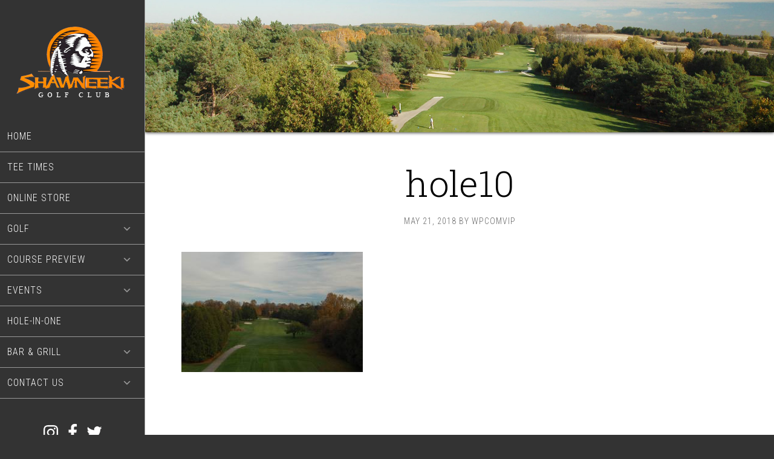

--- FILE ---
content_type: text/html; charset=UTF-8
request_url: https://www.shawneeki.com/?attachment_id=160
body_size: 13824
content:
<!DOCTYPE html>
<html lang="en-US">
<head >
<meta charset="UTF-8" />
<meta name="viewport" content="width=device-width, initial-scale=1" />
<meta name='robots' content='index, follow, max-image-preview:large, max-snippet:-1, max-video-preview:-1' />
	<style>img:is([sizes="auto" i], [sizes^="auto," i]) { contain-intrinsic-size: 3000px 1500px }</style>
	
	<!-- This site is optimized with the Yoast SEO plugin v26.4 - https://yoast.com/wordpress/plugins/seo/ -->
	<title>hole10 - Shawneeki Golf Club</title>
	<link rel="canonical" href="https://www.shawneeki.com/" />
	<meta property="og:locale" content="en_US" />
	<meta property="og:type" content="article" />
	<meta property="og:title" content="hole10 - Shawneeki Golf Club" />
	<meta property="og:url" content="https://www.shawneeki.com/" />
	<meta property="og:site_name" content="Shawneeki Golf Club" />
	<meta property="og:image" content="https://www.shawneeki.com" />
	<meta property="og:image:width" content="3008" />
	<meta property="og:image:height" content="2000" />
	<meta property="og:image:type" content="image/jpeg" />
	<meta name="twitter:card" content="summary_large_image" />
	<script type="application/ld+json" class="yoast-schema-graph">{"@context":"https://schema.org","@graph":[{"@type":"WebPage","@id":"https://www.shawneeki.com/","url":"https://www.shawneeki.com/","name":"hole10 - Shawneeki Golf Club","isPartOf":{"@id":"https://www.shawneeki.com/#website"},"primaryImageOfPage":{"@id":"https://www.shawneeki.com/#primaryimage"},"image":{"@id":"https://www.shawneeki.com/#primaryimage"},"thumbnailUrl":"https://www.shawneeki.com/wp-content/uploads/sites/7019/2018/05/hole10.jpg","datePublished":"2018-05-21T09:36:49+00:00","breadcrumb":{"@id":"https://www.shawneeki.com/#breadcrumb"},"inLanguage":"en-US","potentialAction":[{"@type":"ReadAction","target":["https://www.shawneeki.com/"]}]},{"@type":"ImageObject","inLanguage":"en-US","@id":"https://www.shawneeki.com/#primaryimage","url":"https://www.shawneeki.com/wp-content/uploads/sites/7019/2018/05/hole10.jpg","contentUrl":"https://www.shawneeki.com/wp-content/uploads/sites/7019/2018/05/hole10.jpg","width":3008,"height":2000},{"@type":"BreadcrumbList","@id":"https://www.shawneeki.com/#breadcrumb","itemListElement":[{"@type":"ListItem","position":1,"name":"Home","item":"https://www.shawneeki.com/"},{"@type":"ListItem","position":2,"name":"hole10"}]},{"@type":"WebSite","@id":"https://www.shawneeki.com/#website","url":"https://www.shawneeki.com/","name":"Shawneeki Golf Club","description":"Sharon, ON","potentialAction":[{"@type":"SearchAction","target":{"@type":"EntryPoint","urlTemplate":"https://www.shawneeki.com/?s={search_term_string}"},"query-input":{"@type":"PropertyValueSpecification","valueRequired":true,"valueName":"search_term_string"}}],"inLanguage":"en-US"}]}</script>
	<!-- / Yoast SEO plugin. -->


<link rel='dns-prefetch' href='//stats.wp.com' />
<link rel='dns-prefetch' href='//fonts.googleapis.com' />
<link rel='dns-prefetch' href='//v0.wordpress.com' />
<link rel="alternate" type="application/rss+xml" title="Shawneeki Golf Club &raquo; Feed" href="https://www.shawneeki.com/feed/" />
<link rel="alternate" type="application/rss+xml" title="Shawneeki Golf Club &raquo; Comments Feed" href="https://www.shawneeki.com/comments/feed/" />
<script type="text/javascript">
/* <![CDATA[ */
window._wpemojiSettings = {"baseUrl":"https:\/\/s.w.org\/images\/core\/emoji\/16.0.1\/72x72\/","ext":".png","svgUrl":"https:\/\/s.w.org\/images\/core\/emoji\/16.0.1\/svg\/","svgExt":".svg","source":{"concatemoji":"https:\/\/www.shawneeki.com\/wp-includes\/js\/wp-emoji-release.min.js?ver=6.8.3"}};
/*! This file is auto-generated */
!function(s,n){var o,i,e;function c(e){try{var t={supportTests:e,timestamp:(new Date).valueOf()};sessionStorage.setItem(o,JSON.stringify(t))}catch(e){}}function p(e,t,n){e.clearRect(0,0,e.canvas.width,e.canvas.height),e.fillText(t,0,0);var t=new Uint32Array(e.getImageData(0,0,e.canvas.width,e.canvas.height).data),a=(e.clearRect(0,0,e.canvas.width,e.canvas.height),e.fillText(n,0,0),new Uint32Array(e.getImageData(0,0,e.canvas.width,e.canvas.height).data));return t.every(function(e,t){return e===a[t]})}function u(e,t){e.clearRect(0,0,e.canvas.width,e.canvas.height),e.fillText(t,0,0);for(var n=e.getImageData(16,16,1,1),a=0;a<n.data.length;a++)if(0!==n.data[a])return!1;return!0}function f(e,t,n,a){switch(t){case"flag":return n(e,"\ud83c\udff3\ufe0f\u200d\u26a7\ufe0f","\ud83c\udff3\ufe0f\u200b\u26a7\ufe0f")?!1:!n(e,"\ud83c\udde8\ud83c\uddf6","\ud83c\udde8\u200b\ud83c\uddf6")&&!n(e,"\ud83c\udff4\udb40\udc67\udb40\udc62\udb40\udc65\udb40\udc6e\udb40\udc67\udb40\udc7f","\ud83c\udff4\u200b\udb40\udc67\u200b\udb40\udc62\u200b\udb40\udc65\u200b\udb40\udc6e\u200b\udb40\udc67\u200b\udb40\udc7f");case"emoji":return!a(e,"\ud83e\udedf")}return!1}function g(e,t,n,a){var r="undefined"!=typeof WorkerGlobalScope&&self instanceof WorkerGlobalScope?new OffscreenCanvas(300,150):s.createElement("canvas"),o=r.getContext("2d",{willReadFrequently:!0}),i=(o.textBaseline="top",o.font="600 32px Arial",{});return e.forEach(function(e){i[e]=t(o,e,n,a)}),i}function t(e){var t=s.createElement("script");t.src=e,t.defer=!0,s.head.appendChild(t)}"undefined"!=typeof Promise&&(o="wpEmojiSettingsSupports",i=["flag","emoji"],n.supports={everything:!0,everythingExceptFlag:!0},e=new Promise(function(e){s.addEventListener("DOMContentLoaded",e,{once:!0})}),new Promise(function(t){var n=function(){try{var e=JSON.parse(sessionStorage.getItem(o));if("object"==typeof e&&"number"==typeof e.timestamp&&(new Date).valueOf()<e.timestamp+604800&&"object"==typeof e.supportTests)return e.supportTests}catch(e){}return null}();if(!n){if("undefined"!=typeof Worker&&"undefined"!=typeof OffscreenCanvas&&"undefined"!=typeof URL&&URL.createObjectURL&&"undefined"!=typeof Blob)try{var e="postMessage("+g.toString()+"("+[JSON.stringify(i),f.toString(),p.toString(),u.toString()].join(",")+"));",a=new Blob([e],{type:"text/javascript"}),r=new Worker(URL.createObjectURL(a),{name:"wpTestEmojiSupports"});return void(r.onmessage=function(e){c(n=e.data),r.terminate(),t(n)})}catch(e){}c(n=g(i,f,p,u))}t(n)}).then(function(e){for(var t in e)n.supports[t]=e[t],n.supports.everything=n.supports.everything&&n.supports[t],"flag"!==t&&(n.supports.everythingExceptFlag=n.supports.everythingExceptFlag&&n.supports[t]);n.supports.everythingExceptFlag=n.supports.everythingExceptFlag&&!n.supports.flag,n.DOMReady=!1,n.readyCallback=function(){n.DOMReady=!0}}).then(function(){return e}).then(function(){var e;n.supports.everything||(n.readyCallback(),(e=n.source||{}).concatemoji?t(e.concatemoji):e.wpemoji&&e.twemoji&&(t(e.twemoji),t(e.wpemoji)))}))}((window,document),window._wpemojiSettings);
/* ]]> */
</script>
<link rel='stylesheet' id='tillinghast-theme-css' href='https://www.shawneeki.com/wp-content/themes/tillinghast-theme/style.css?ver=1.0.0' media='all' />
<style id='tillinghast-theme-inline-css'>

		.home-widgets-1 {
			background-image: url(//www.shawneeki.com/wp-content/uploads/sites/7019/2018/05/home_2.jpg);
		}
		
		.home-widgets-3 {
			background-image: url(//www.shawneeki.com/wp-content/uploads/sites/7019/2018/05/home_3.jpg);
		}
		
</style>
<style id='wp-emoji-styles-inline-css'>

	img.wp-smiley, img.emoji {
		display: inline !important;
		border: none !important;
		box-shadow: none !important;
		height: 1em !important;
		width: 1em !important;
		margin: 0 0.07em !important;
		vertical-align: -0.1em !important;
		background: none !important;
		padding: 0 !important;
	}
</style>
<link rel='stylesheet' id='wp-block-library-css' href='https://www.shawneeki.com/wp-includes/css/dist/block-library/style.min.css?ver=6.8.3' media='all' />
<style id='classic-theme-styles-inline-css'>
/*! This file is auto-generated */
.wp-block-button__link{color:#fff;background-color:#32373c;border-radius:9999px;box-shadow:none;text-decoration:none;padding:calc(.667em + 2px) calc(1.333em + 2px);font-size:1.125em}.wp-block-file__button{background:#32373c;color:#fff;text-decoration:none}
</style>
<style id='safe-svg-svg-icon-style-inline-css'>
.safe-svg-cover{text-align:center}.safe-svg-cover .safe-svg-inside{display:inline-block;max-width:100%}.safe-svg-cover svg{fill:currentColor;height:100%;max-height:100%;max-width:100%;width:100%}

</style>
<style id='wp-parsely-recommendations-style-inline-css'>
.parsely-recommendations-list-title{font-size:1.2em}.parsely-recommendations-list{list-style:none;padding:unset}.parsely-recommendations-cardbody{overflow:hidden;padding:.8em;text-overflow:ellipsis;white-space:nowrap}.parsely-recommendations-cardmedia{padding:.8em .8em 0}

</style>
<link rel='stylesheet' id='mediaelement-css' href='https://www.shawneeki.com/wp-includes/js/mediaelement/mediaelementplayer-legacy.min.css?ver=4.2.17' media='all' />
<link rel='stylesheet' id='wp-mediaelement-css' href='https://www.shawneeki.com/wp-includes/js/mediaelement/wp-mediaelement.min.css?ver=6.8.3' media='all' />
<style id='jetpack-sharing-buttons-style-inline-css'>
.jetpack-sharing-buttons__services-list{display:flex;flex-direction:row;flex-wrap:wrap;gap:0;list-style-type:none;margin:5px;padding:0}.jetpack-sharing-buttons__services-list.has-small-icon-size{font-size:12px}.jetpack-sharing-buttons__services-list.has-normal-icon-size{font-size:16px}.jetpack-sharing-buttons__services-list.has-large-icon-size{font-size:24px}.jetpack-sharing-buttons__services-list.has-huge-icon-size{font-size:36px}@media print{.jetpack-sharing-buttons__services-list{display:none!important}}.editor-styles-wrapper .wp-block-jetpack-sharing-buttons{gap:0;padding-inline-start:0}ul.jetpack-sharing-buttons__services-list.has-background{padding:1.25em 2.375em}
</style>
<style id='ghostkit-typography-inline-css'>
 
</style>
<style id='global-styles-inline-css'>
:root{--wp--preset--aspect-ratio--square: 1;--wp--preset--aspect-ratio--4-3: 4/3;--wp--preset--aspect-ratio--3-4: 3/4;--wp--preset--aspect-ratio--3-2: 3/2;--wp--preset--aspect-ratio--2-3: 2/3;--wp--preset--aspect-ratio--16-9: 16/9;--wp--preset--aspect-ratio--9-16: 9/16;--wp--preset--color--black: #000000;--wp--preset--color--cyan-bluish-gray: #abb8c3;--wp--preset--color--white: #ffffff;--wp--preset--color--pale-pink: #f78da7;--wp--preset--color--vivid-red: #cf2e2e;--wp--preset--color--luminous-vivid-orange: #ff6900;--wp--preset--color--luminous-vivid-amber: #fcb900;--wp--preset--color--light-green-cyan: #7bdcb5;--wp--preset--color--vivid-green-cyan: #00d084;--wp--preset--color--pale-cyan-blue: #8ed1fc;--wp--preset--color--vivid-cyan-blue: #0693e3;--wp--preset--color--vivid-purple: #9b51e0;--wp--preset--gradient--vivid-cyan-blue-to-vivid-purple: linear-gradient(135deg,rgba(6,147,227,1) 0%,rgb(155,81,224) 100%);--wp--preset--gradient--light-green-cyan-to-vivid-green-cyan: linear-gradient(135deg,rgb(122,220,180) 0%,rgb(0,208,130) 100%);--wp--preset--gradient--luminous-vivid-amber-to-luminous-vivid-orange: linear-gradient(135deg,rgba(252,185,0,1) 0%,rgba(255,105,0,1) 100%);--wp--preset--gradient--luminous-vivid-orange-to-vivid-red: linear-gradient(135deg,rgba(255,105,0,1) 0%,rgb(207,46,46) 100%);--wp--preset--gradient--very-light-gray-to-cyan-bluish-gray: linear-gradient(135deg,rgb(238,238,238) 0%,rgb(169,184,195) 100%);--wp--preset--gradient--cool-to-warm-spectrum: linear-gradient(135deg,rgb(74,234,220) 0%,rgb(151,120,209) 20%,rgb(207,42,186) 40%,rgb(238,44,130) 60%,rgb(251,105,98) 80%,rgb(254,248,76) 100%);--wp--preset--gradient--blush-light-purple: linear-gradient(135deg,rgb(255,206,236) 0%,rgb(152,150,240) 100%);--wp--preset--gradient--blush-bordeaux: linear-gradient(135deg,rgb(254,205,165) 0%,rgb(254,45,45) 50%,rgb(107,0,62) 100%);--wp--preset--gradient--luminous-dusk: linear-gradient(135deg,rgb(255,203,112) 0%,rgb(199,81,192) 50%,rgb(65,88,208) 100%);--wp--preset--gradient--pale-ocean: linear-gradient(135deg,rgb(255,245,203) 0%,rgb(182,227,212) 50%,rgb(51,167,181) 100%);--wp--preset--gradient--electric-grass: linear-gradient(135deg,rgb(202,248,128) 0%,rgb(113,206,126) 100%);--wp--preset--gradient--midnight: linear-gradient(135deg,rgb(2,3,129) 0%,rgb(40,116,252) 100%);--wp--preset--font-size--small: 13px;--wp--preset--font-size--medium: 20px;--wp--preset--font-size--large: 36px;--wp--preset--font-size--x-large: 42px;--wp--preset--spacing--20: 0.44rem;--wp--preset--spacing--30: 0.67rem;--wp--preset--spacing--40: 1rem;--wp--preset--spacing--50: 1.5rem;--wp--preset--spacing--60: 2.25rem;--wp--preset--spacing--70: 3.38rem;--wp--preset--spacing--80: 5.06rem;--wp--preset--shadow--natural: 6px 6px 9px rgba(0, 0, 0, 0.2);--wp--preset--shadow--deep: 12px 12px 50px rgba(0, 0, 0, 0.4);--wp--preset--shadow--sharp: 6px 6px 0px rgba(0, 0, 0, 0.2);--wp--preset--shadow--outlined: 6px 6px 0px -3px rgba(255, 255, 255, 1), 6px 6px rgba(0, 0, 0, 1);--wp--preset--shadow--crisp: 6px 6px 0px rgba(0, 0, 0, 1);}:where(.is-layout-flex){gap: 0.5em;}:where(.is-layout-grid){gap: 0.5em;}body .is-layout-flex{display: flex;}.is-layout-flex{flex-wrap: wrap;align-items: center;}.is-layout-flex > :is(*, div){margin: 0;}body .is-layout-grid{display: grid;}.is-layout-grid > :is(*, div){margin: 0;}:where(.wp-block-columns.is-layout-flex){gap: 2em;}:where(.wp-block-columns.is-layout-grid){gap: 2em;}:where(.wp-block-post-template.is-layout-flex){gap: 1.25em;}:where(.wp-block-post-template.is-layout-grid){gap: 1.25em;}.has-black-color{color: var(--wp--preset--color--black) !important;}.has-cyan-bluish-gray-color{color: var(--wp--preset--color--cyan-bluish-gray) !important;}.has-white-color{color: var(--wp--preset--color--white) !important;}.has-pale-pink-color{color: var(--wp--preset--color--pale-pink) !important;}.has-vivid-red-color{color: var(--wp--preset--color--vivid-red) !important;}.has-luminous-vivid-orange-color{color: var(--wp--preset--color--luminous-vivid-orange) !important;}.has-luminous-vivid-amber-color{color: var(--wp--preset--color--luminous-vivid-amber) !important;}.has-light-green-cyan-color{color: var(--wp--preset--color--light-green-cyan) !important;}.has-vivid-green-cyan-color{color: var(--wp--preset--color--vivid-green-cyan) !important;}.has-pale-cyan-blue-color{color: var(--wp--preset--color--pale-cyan-blue) !important;}.has-vivid-cyan-blue-color{color: var(--wp--preset--color--vivid-cyan-blue) !important;}.has-vivid-purple-color{color: var(--wp--preset--color--vivid-purple) !important;}.has-black-background-color{background-color: var(--wp--preset--color--black) !important;}.has-cyan-bluish-gray-background-color{background-color: var(--wp--preset--color--cyan-bluish-gray) !important;}.has-white-background-color{background-color: var(--wp--preset--color--white) !important;}.has-pale-pink-background-color{background-color: var(--wp--preset--color--pale-pink) !important;}.has-vivid-red-background-color{background-color: var(--wp--preset--color--vivid-red) !important;}.has-luminous-vivid-orange-background-color{background-color: var(--wp--preset--color--luminous-vivid-orange) !important;}.has-luminous-vivid-amber-background-color{background-color: var(--wp--preset--color--luminous-vivid-amber) !important;}.has-light-green-cyan-background-color{background-color: var(--wp--preset--color--light-green-cyan) !important;}.has-vivid-green-cyan-background-color{background-color: var(--wp--preset--color--vivid-green-cyan) !important;}.has-pale-cyan-blue-background-color{background-color: var(--wp--preset--color--pale-cyan-blue) !important;}.has-vivid-cyan-blue-background-color{background-color: var(--wp--preset--color--vivid-cyan-blue) !important;}.has-vivid-purple-background-color{background-color: var(--wp--preset--color--vivid-purple) !important;}.has-black-border-color{border-color: var(--wp--preset--color--black) !important;}.has-cyan-bluish-gray-border-color{border-color: var(--wp--preset--color--cyan-bluish-gray) !important;}.has-white-border-color{border-color: var(--wp--preset--color--white) !important;}.has-pale-pink-border-color{border-color: var(--wp--preset--color--pale-pink) !important;}.has-vivid-red-border-color{border-color: var(--wp--preset--color--vivid-red) !important;}.has-luminous-vivid-orange-border-color{border-color: var(--wp--preset--color--luminous-vivid-orange) !important;}.has-luminous-vivid-amber-border-color{border-color: var(--wp--preset--color--luminous-vivid-amber) !important;}.has-light-green-cyan-border-color{border-color: var(--wp--preset--color--light-green-cyan) !important;}.has-vivid-green-cyan-border-color{border-color: var(--wp--preset--color--vivid-green-cyan) !important;}.has-pale-cyan-blue-border-color{border-color: var(--wp--preset--color--pale-cyan-blue) !important;}.has-vivid-cyan-blue-border-color{border-color: var(--wp--preset--color--vivid-cyan-blue) !important;}.has-vivid-purple-border-color{border-color: var(--wp--preset--color--vivid-purple) !important;}.has-vivid-cyan-blue-to-vivid-purple-gradient-background{background: var(--wp--preset--gradient--vivid-cyan-blue-to-vivid-purple) !important;}.has-light-green-cyan-to-vivid-green-cyan-gradient-background{background: var(--wp--preset--gradient--light-green-cyan-to-vivid-green-cyan) !important;}.has-luminous-vivid-amber-to-luminous-vivid-orange-gradient-background{background: var(--wp--preset--gradient--luminous-vivid-amber-to-luminous-vivid-orange) !important;}.has-luminous-vivid-orange-to-vivid-red-gradient-background{background: var(--wp--preset--gradient--luminous-vivid-orange-to-vivid-red) !important;}.has-very-light-gray-to-cyan-bluish-gray-gradient-background{background: var(--wp--preset--gradient--very-light-gray-to-cyan-bluish-gray) !important;}.has-cool-to-warm-spectrum-gradient-background{background: var(--wp--preset--gradient--cool-to-warm-spectrum) !important;}.has-blush-light-purple-gradient-background{background: var(--wp--preset--gradient--blush-light-purple) !important;}.has-blush-bordeaux-gradient-background{background: var(--wp--preset--gradient--blush-bordeaux) !important;}.has-luminous-dusk-gradient-background{background: var(--wp--preset--gradient--luminous-dusk) !important;}.has-pale-ocean-gradient-background{background: var(--wp--preset--gradient--pale-ocean) !important;}.has-electric-grass-gradient-background{background: var(--wp--preset--gradient--electric-grass) !important;}.has-midnight-gradient-background{background: var(--wp--preset--gradient--midnight) !important;}.has-small-font-size{font-size: var(--wp--preset--font-size--small) !important;}.has-medium-font-size{font-size: var(--wp--preset--font-size--medium) !important;}.has-large-font-size{font-size: var(--wp--preset--font-size--large) !important;}.has-x-large-font-size{font-size: var(--wp--preset--font-size--x-large) !important;}
:where(.wp-block-post-template.is-layout-flex){gap: 1.25em;}:where(.wp-block-post-template.is-layout-grid){gap: 1.25em;}
:where(.wp-block-columns.is-layout-flex){gap: 2em;}:where(.wp-block-columns.is-layout-grid){gap: 2em;}
:root :where(.wp-block-pullquote){font-size: 1.5em;line-height: 1.6;}
</style>
<link rel='stylesheet' id='super-rss-reader-css' href='https://www.shawneeki.com/wp-content/plugins/super-rss-reader/public/css/style.min.css?ver=5.3' media='all' />
<link rel='stylesheet' id='login-with-google-css' href='https://www.shawneeki.com/wp-content/client-mu-plugins/rkv-sso/login-with-google/assets/build/css/login.css?ver=1768429638' media='all' />
<link rel='stylesheet' id='dashicons-css' href='https://www.shawneeki.com/wp-includes/css/dashicons.min.css?ver=6.8.3' media='all' />
<link rel='stylesheet' id='google-font-css' href='//fonts.googleapis.com/css?family=Playfair+Display%3A300italic%7CRoboto%3A300%2C700%7CRoboto+Condensed%3A300%2C700%7CRoboto+Slab%3A300&#038;ver=3.6.0' media='all' />
<link rel='stylesheet' id='gn-genesis-a11y-css' href='https://www.shawneeki.com/wp-content/plugins/golfnow-genesis-a11y//assets/dist/accessibility.css?ver=1.0' media='all' />
<link rel='stylesheet' id='golfnow-legacy-shortcodes-css-css' href='https://www.shawneeki.com/wp-content/plugins/golfnow-legacy-shortcodes//assets/css/shortcodes.css?ver=1.0' media='all' />
<link rel='stylesheet' id='golfnow-legacy-shortcodes-responsive-css-css' href='https://www.shawneeki.com/wp-content/plugins/golfnow-legacy-shortcodes//assets/css/shortcodes_responsive.css?ver=1.0' media='all' />
<link rel='stylesheet' id='simple-social-icons-font-css' href='https://www.shawneeki.com/wp-content/plugins/simple-social-icons/css/style.css?ver=3.0.2' media='all' />
<link rel='stylesheet' id='golf-now-customize-styles-css' href='https://www.shawneeki.com/wp-content/plugins/golfnow-customize/assets/dist/customize.css?ver=0.1.3' media='all' />
<link rel='stylesheet' id='golf-now-calendar-styles-css' href='https://www.shawneeki.com/wp-content/plugins/golfnow-customize/assets/dist/sugar-calendar.css?ver=0.1.1' media='all' />
<script type="text/javascript" src="https://www.shawneeki.com/wp-includes/js/jquery/jquery.min.js?ver=3.7.1" id="jquery-core-js"></script>
<script type="text/javascript" src="https://www.shawneeki.com/wp-includes/js/jquery/jquery-migrate.min.js?ver=3.4.1" id="jquery-migrate-js"></script>
<script type="text/javascript" src="https://www.shawneeki.com/wp-content/plugins/super-rss-reader/public/js/jquery.easy-ticker.min.js?ver=5.3" id="jquery-easy-ticker-js"></script>
<script type="text/javascript" src="https://www.shawneeki.com/wp-content/plugins/super-rss-reader/public/js/script.min.js?ver=5.3" id="super-rss-reader-js"></script>
<script type="text/javascript" src="https://www.shawneeki.com/wp-content/themes/tillinghast-theme/js/responsive-menu.js?ver=1.0.0" id="tillinghast-responsive-menu-js"></script>
<script type="text/javascript" src="https://www.shawneeki.com/wp-content/themes/tillinghast-theme/js/global.js?ver=1.0.0" id="tillinghast-global-js-js"></script>
<link rel="https://api.w.org/" href="https://www.shawneeki.com/wp-json/" /><link rel="alternate" title="JSON" type="application/json" href="https://www.shawneeki.com/wp-json/wp/v2/media/160" /><meta name="generator" content="WordPress 6.8.3" />
<link rel='shortlink' href='https://www.shawneeki.com/?p=160' />
<link rel="alternate" title="oEmbed (JSON)" type="application/json+oembed" href="https://www.shawneeki.com/wp-json/oembed/1.0/embed?url=https%3A%2F%2Fwww.shawneeki.com%2F%3Fattachment_id%3D160" />
<link rel="alternate" title="oEmbed (XML)" type="text/xml+oembed" href="https://www.shawneeki.com/wp-json/oembed/1.0/embed?url=https%3A%2F%2Fwww.shawneeki.com%2F%3Fattachment_id%3D160&#038;format=xml" />
	<style>img#wpstats{display:none}</style>
				<style type="text/css">
			.ghostkit-effects-enabled .ghostkit-effects-reveal {
				pointer-events: none;
				visibility: hidden;
			}
		</style>
		<script>
			if (!window.matchMedia('(prefers-reduced-motion: reduce)').matches) {
				document.documentElement.classList.add(
					'ghostkit-effects-enabled'
				);
			}
		</script>
		<link rel="icon" href="https://www.shawneeki.com/wp-content/themes/tillinghast-theme/images/favicon.ico" />
<style type="text/css">.site-title a { background: url(https://www.shawneeki.com/wp-content/uploads/sites/7019/2018/05/logo.png) no-repeat !important; }</style>
<!-- Google Analytics -->
<script>
(function(i,s,o,g,r,a,m){i['GoogleAnalyticsObject']=r;i[r]=i[r]||function(){
(i[r].q=i[r].q||[]).push(arguments)},i[r].l=1*new Date();a=s.createElement(o),
m=s.getElementsByTagName(o)[0];a.async=1;a.src=g;m.parentNode.insertBefore(a,m)
})(window,document,'script','https://www.google-analytics.com/analytics.js','ga');

	ga('create', 'UA-26642741-3', 'auto');
	ga('send', 'pageview');
</script>
<!-- End Google Analytics -->
<!-- Google Analytics -->
<script>
ga('create', 'UA-119729005-1', 'auto', 'siteTracker');
ga('siteTracker.send', 'pageview');
</script>
<!-- End Google Analytics -->
		<style type="text/css" id="wp-custom-css">
			.header-image .site-title > a {
    min-height: 121px;
    max-width: 186px;
}

.mobileMessage {
	display: none;
}

.genesis-nav-menu a:hover, .genesis-nav-menu > li.menu-item-has-children:hover > a {
    color: #f58200 !important;
}

.genesis-tabs-container .genesis-tabs-control li {
    width: 11%;
}

.genesis-tabs-container.genesis_sliderfx_fade.genesis_sliderauto_false.genesis_sliderauto_speed_5000.genesis_slidertype_top_tabs {
    max-width: 720px;
    margin: auto;
}

#home-widgets-1 .button:hover {
    background-color: #fb8201;
    border: 2px solid #ffffff;
    color: #fff;
}

input[type="submit"] {
    background-color: #f58200;
    color: #fff;
}

.home a {
    color: #fff;
}

#text-9 a {
    color: #f58200;
}

a,
.modal__content a {
    color: #f58200;
}

#home-widgets-1 .button {
    width: 147px;
}

body .sm-button {
    border: 2px solid #f58200;
    color: #f58200;
}

button, .button {
    background-color: #fff;
    color: #000;
}

button:hover, input:hover[type="button"], input:hover[type="reset"], input:hover[type="submit"], .button:hover {
    background-color: #333333;
}

.sm-button:hover, .sm-button:focus {
    background-color: #f58200;
}

#home-widgets-2.color-section {
    background-color: #333;
}

.footer-widgets .widgettitle {
    color: #333333;
}

.footer-widgets {
    background: #f58200;
}

.footer-widgets a{
color:#FFF;
}

#home-widgets-1{
color:#FFF;
position: relative;
}

#home-widgets-1 h4{
    font-size: 60px;
    font-size: 6rem;
}

#text-2 .widget-wrap{
padding-bottom: 200px;
}

.news_box{
    background: rgba(255, 136, 0, 0.6);
    position: absolute;
    padding: 15px;
    right: 2%;
    bottom: 5%;
    width: 300px;
}

.news_box h1,
.news_box h2,
.news_box h3,
.news_box h4,
.news_box h5,
.news_box h6 {
color:#FFF;
}

@media only screen and (max-width: 1024px){
#home-widgets-1 h4 {
    font-size: 40px;
    font-size: 4rem;
}
}

@media only screen and (max-width: 1023px){
#text-13{display:none;}

#text-2 .widget-wrap{
padding-bottom: 40px;
}
	
	.mobileMessage {
		font-weight: bold;
		display: inline-block;
	}


.news_box{
    position: static;
    width: 100%;
}
}


@media only screen and (max-width: 480px){
#home-widgets-1 h4 {
    font-size: 35px;
    font-size: 3.0rem;
}
}


@media only screen and (max-width: 320px){
#home-widgets-1 h4 {
    font-size: 28px;
    font-size: 2.0rem;
}
}


/*---Fix Mobile Homepage Bg Start---*/

@media only screen and (max-width: 1023px){
.image-section{
    background-attachment: initial;
}
}

/*---Fix Mobile Homepage Bg End---*/
.modal__content {
    line-height: 1.2;
}		</style>
		</head>
<body class="attachment wp-singular attachment-template-default single single-attachment postid-160 attachmentid-160 attachment-jpeg wp-theme-genesis wp-child-theme-tillinghast-theme custom-header header-image full-width-content genesis-breadcrumbs-hidden genesis-footer-widgets-visible"><div class="site-container"><ul class="genesis-skip-link"><li><a href="#genesis-content" class="screen-reader-shortcut"> Skip to main content</a></li><li><a href="#genesis-footer-widgets" class="screen-reader-shortcut"> Skip to footer</a></li></ul><header class="site-header"><div class="wrap"><div class="title-area"><p class="site-title"><a href="https://www.shawneeki.com/">Shawneeki Golf Club</a></p><p class="site-description">Sharon, ON</p></div><div class="widget-area header-widget-area"><section id="nav_menu-2" class="widget widget_nav_menu"><div class="widget-wrap"><nav class="nav-header"><ul id="menu-topnav" class="menu genesis-nav-menu"><li id="menu-item-51" class="menu-item menu-item-type-post_type menu-item-object-page menu-item-home menu-item-51"><a href="https://www.shawneeki.com/"><span >Home</span></a></li>
<li id="menu-item-848" class="menu-item menu-item-type-custom menu-item-object-custom menu-item-848"><a target="_blank" href="https://shawneeki-golf-club.book.teeitup.com/"><span >Tee Times</span></a></li>
<li id="menu-item-60" class="menu-item menu-item-type-post_type menu-item-object-page menu-item-60"><a href="https://www.shawneeki.com/online-store/"><span >Online Store</span></a></li>
<li id="menu-item-49" class="menu-item menu-item-type-post_type menu-item-object-page menu-item-has-children menu-item-49"><a href="https://www.shawneeki.com/course/"><span >Golf</span></a>
<ul class="sub-menu">
	<li id="menu-item-93" class="menu-item menu-item-type-post_type menu-item-object-page menu-item-93"><a href="https://www.shawneeki.com/course/rates/"><span >Rates</span></a></li>
	<li id="menu-item-63" class="menu-item menu-item-type-post_type menu-item-object-page menu-item-63"><a href="https://www.shawneeki.com/course/scorecard/"><span >Scorecard</span></a></li>
	<li id="menu-item-61" class="menu-item menu-item-type-post_type menu-item-object-page menu-item-61"><a href="https://www.shawneeki.com/course/instruction/"><span >Instruction</span></a></li>
</ul>
</li>
<li id="menu-item-45" class="menu-item menu-item-type-post_type menu-item-object-page menu-item-has-children menu-item-45"><a href="https://www.shawneeki.com/course-preview/"><span >Course Preview</span></a>
<ul class="sub-menu">
	<li id="menu-item-78" class="menu-item menu-item-type-post_type menu-item-object-page menu-item-78"><a href="https://www.shawneeki.com/course-preview/course-photo/"><span >Course Photos</span></a></li>
	<li id="menu-item-320" class="menu-item menu-item-type-post_type menu-item-object-page menu-item-320"><a href="https://www.shawneeki.com/course-preview/group-photos/"><span >Group Photos</span></a></li>
	<li id="menu-item-89" class="menu-item menu-item-type-post_type menu-item-object-page menu-item-89"><a href="https://www.shawneeki.com/course-preview/flyover/"><span >Flyover</span></a></li>
	<li id="menu-item-77" class="menu-item menu-item-type-post_type menu-item-object-page menu-item-77"><a href="https://www.shawneeki.com/course-preview/hole-by-hole/"><span >Hole by Hole</span></a></li>
</ul>
</li>
<li id="menu-item-48" class="menu-item menu-item-type-post_type menu-item-object-page menu-item-has-children menu-item-48"><a href="https://www.shawneeki.com/events/"><span >Events</span></a>
<ul class="sub-menu">
	<li id="menu-item-92" class="menu-item menu-item-type-post_type menu-item-object-page menu-item-92"><a href="https://www.shawneeki.com/events/upcoming-events/"><span >Upcoming Events</span></a></li>
	<li id="menu-item-66" class="menu-item menu-item-type-post_type menu-item-object-page menu-item-66"><a href="https://www.shawneeki.com/events/tournaments/"><span >Tournaments</span></a></li>
</ul>
</li>
<li id="menu-item-195" class="menu-item menu-item-type-post_type menu-item-object-page menu-item-195"><a href="https://www.shawneeki.com/hole-in-one/"><span >Hole-in-One</span></a></li>
<li id="menu-item-47" class="menu-item menu-item-type-post_type menu-item-object-page menu-item-has-children menu-item-47"><a href="https://www.shawneeki.com/bar-grill/"><span >Bar &#038; Grill</span></a>
<ul class="sub-menu">
	<li id="menu-item-94" class="menu-item menu-item-type-post_type menu-item-object-page menu-item-94"><a href="https://www.shawneeki.com/bar-grill/banquets/"><span >Banquets</span></a></li>
	<li id="menu-item-69" class="menu-item menu-item-type-post_type menu-item-object-page menu-item-has-children menu-item-69"><a href="https://www.shawneeki.com/bar-grill/buffet/"><span >Buffet</span></a>
	<ul class="sub-menu">
		<li id="menu-item-143" class="menu-item menu-item-type-post_type menu-item-object-page menu-item-143"><a href="https://www.shawneeki.com/bar-grill/buffet/deluxe-dinner-buffet/"><span >Deluxe Dinner Buffet</span></a></li>
		<li id="menu-item-142" class="menu-item menu-item-type-post_type menu-item-object-page menu-item-142"><a href="https://www.shawneeki.com/bar-grill/buffet/basic-dinner-buffet/"><span >Basic Dinner Buffet</span></a></li>
		<li id="menu-item-141" class="menu-item menu-item-type-post_type menu-item-object-page menu-item-141"><a href="https://www.shawneeki.com/bar-grill/buffet/premium-dinner-buffet-2/"><span >Premium Dinner Buffet</span></a></li>
	</ul>
</li>
</ul>
</li>
<li id="menu-item-46" class="menu-item menu-item-type-post_type menu-item-object-page menu-item-has-children menu-item-46"><a href="https://www.shawneeki.com/contact-us/"><span >Contact Us</span></a>
<ul class="sub-menu">
	<li id="menu-item-90" class="menu-item menu-item-type-post_type menu-item-object-page menu-item-90"><a href="https://www.shawneeki.com/contact-us/contact-directions/"><span >Contact &amp; Directions</span></a></li>
	<li id="menu-item-72" class="menu-item menu-item-type-post_type menu-item-object-page menu-item-72"><a href="https://www.shawneeki.com/contact-us/e-club/"><span >E Club</span></a></li>
	<li id="menu-item-341" class="menu-item menu-item-type-post_type menu-item-object-page menu-item-341"><a href="https://www.shawneeki.com/jobs/"><span >Jobs</span></a></li>
	<li id="menu-item-999" class="menu-item menu-item-type-post_type menu-item-object-page menu-item-999"><a href="https://www.shawneeki.com/accessibilities-standard-policy-and-multi-year-accessibility-plan/"><span >Accessibilities Policy</span></a></li>
</ul>
</li>
</ul></nav></div></section>
<section id="text-12" class="widget widget_text"><div class="widget-wrap">			<div class="textwidget"><a href="https://www.instagram.com/shawneekigc/" target="_blank"><img src="https://www.shawneeki.com/wp-content/uploads/sites/7019/2018/05/ins.png" /></a>
<a href="https://m.facebook.com/Shawneeki-Golf-Club-199265730098627/" target="_blank"><img src="https://www.shawneeki.com/wp-content/uploads/sites/7019/2018/05/fb.png" /></a>
<a href="https://twitter.com/shawneekigc?lang=en" target="_blank"><img src="https://www.shawneeki.com/wp-content/uploads/sites/7019/2018/05/twi.png" /></a>
</div>
		</div></section>
<section id="text-13" class="widget widget_text"><div class="widget-wrap">			<div class="textwidget"><p><strong>Address:</strong><br />
18543 Woodbine Avenue Sharon, <br />
ON L0G 1V0</p>

<p><strong>Phone:</strong><br />
905-478-4211</p></div>
		</div></section>
</div><footer class="site-footer"><div class="wrap"></div></footer></div></header><div class="site-inner"><div class="slider-wrapper theme-default"><div class="ribbon"></div><div id="nivoslider-97" class="nivoSlider"><img src="https://www.shawneeki.com/wp-content/uploads/sites/7019/2018/05/slider_1.jpg" alt="" /><img src="https://www.shawneeki.com/wp-content/uploads/sites/7019/2018/05/slider_2.jpg" alt="" /><img src="https://www.shawneeki.com/wp-content/uploads/sites/7019/2018/05/slider_3.jpg" alt="" /><img src="https://www.shawneeki.com/wp-content/uploads/sites/7019/2018/05/slider_4.jpg" alt="" /></div></div><script type="text/javascript">
jQuery(window).load(function(){
    jQuery("#nivoslider-97").nivoSlider({
        effect:"fade",
        slices:15,
        boxCols:8,
        boxRows:4,
        animSpeed:500,
        pauseTime:3000,
        startSlide:0,
        directionNav:false,
        controlNav:false,
        controlNavThumbs:false,
        pauseOnHover:false,
        manualAdvance:false,
        afterLoad: function() { caption_link();  },
        afterChange: function() { caption_link();  }
	});
});

function caption_link() {
	var link = jQuery(".nivoSlider").data("nivo:vars").currentImage.closest("a");
	if( link && link.length > 0 ) {
		jQuery(".nivoSlider .nivo-caption").css( "cursor", "pointer" ).click( function() {
			window.location = link.attr( "href" );
		} );
	} else {
		jQuery(".nivoSlider .nivo-caption").css( "cursor", "default" ).click( function() {return false;} );
	}
}

</script>
<div class="content-sidebar-wrap"><main class="content" id="genesis-content"><article class="post-160 attachment type-attachment status-inherit entry" aria-label="hole10"><header class="entry-header"><h1 class="entry-title">hole10</h1>
<p class="entry-meta"><time class="entry-time">May 21, 2018</time> by <span class="entry-author"><a href="https://www.shawneeki.com/author/wpcomvip/" class="entry-author-link" rel="author"><span class="entry-author-name">wpcomvip</span></a></span>  </p></header><div class="entry-content"><p class="attachment"><a href='https://www.shawneeki.com/wp-content/uploads/sites/7019/2018/05/hole10.jpg'><img decoding="async" width="300" height="199" src="https://www.shawneeki.com/wp-content/uploads/sites/7019/2018/05/hole10.jpg?w=300" class="attachment-medium size-medium" alt="" srcset="https://www.shawneeki.com/wp-content/uploads/sites/7019/2018/05/hole10.jpg 3008w, https://www.shawneeki.com/wp-content/uploads/sites/7019/2018/05/hole10.jpg?resize=300,199 300w, https://www.shawneeki.com/wp-content/uploads/sites/7019/2018/05/hole10.jpg?resize=768,511 768w, https://www.shawneeki.com/wp-content/uploads/sites/7019/2018/05/hole10.jpg?resize=1024,681 1024w, https://www.shawneeki.com/wp-content/uploads/sites/7019/2018/05/hole10.jpg?resize=1536,1021 1536w, https://www.shawneeki.com/wp-content/uploads/sites/7019/2018/05/hole10.jpg?resize=2048,1362 2048w" sizes="(max-width: 300px) 100vw, 300px" /></a></p>
</div><footer class="entry-footer"></footer></article></main></div></div><div class="footer-widgets" id="genesis-footer-widgets"><h2 class="genesis-sidebar-title screen-reader-text">Footer</h2><div class="wrap"><div class="widget-area footer-widgets-1 footer-widget-area"><section id="featured-page-2" class="widget featured-content featuredpage"><div class="widget-wrap"><h3 class="widgettitle widget-title">E Club</h3>
<article class="post-70 page type-page status-publish entry" aria-label="E Club"><div class="entry-content"><p>Please join our E -Club to receive special announcements and savings on golf and equipment. Sign up today by clicking the link below. Thank You</p>
<p><a target="_blank" href="https://www.teeitup.com/promo/enroll.pl?c=4211">CLICK HERE<span> </span></a>to Join our E-Club!</p>
</div></article></div></section>
<section id="text-8" class="widget widget_text"><div class="widget-wrap"><h3 class="widgettitle widget-title">Sign-Up for Email Offers</h3>
			<div class="textwidget"><div class="wpforms-container wpforms-container-full" id="wpforms-578"><form id="wpforms-form-578" class="wpforms-validate wpforms-form" data-formid="578" method="post" enctype="multipart/form-data" action="/?attachment_id=160" data-token="f86081bdaff329c1d62aa133ff81b6e2" data-token-time="1769074792"><noscript class="wpforms-error-noscript">Please enable JavaScript in your browser to complete this form.</noscript><div class="wpforms-field-container"><div id="wpforms-578-field_1-container" class="wpforms-field wpforms-field-text" data-field-id="1"><label class="wpforms-field-label" for="wpforms-578-field_1">Name:</label><input type="text" id="wpforms-578-field_1" class="wpforms-field-medium" name="wpforms[fields][1]" value="NAME:" ></div><div id="wpforms-578-field_2-container" class="wpforms-field wpforms-field-text" data-field-id="2"><label class="wpforms-field-label" for="wpforms-578-field_2">Email:</label><input type="text" id="wpforms-578-field_2" class="wpforms-field-medium" name="wpforms[fields][2]" value="EMAIL:" ></div><div id="wpforms-578-field_3-container" class="wpforms-field wpforms-field-text" data-field-id="3"><label class="wpforms-field-label" for="wpforms-578-field_3">Subject:</label><input type="text" id="wpforms-578-field_3" class="wpforms-field-medium" name="wpforms[fields][3]" ></div><div id="wpforms-578-field_4-container" class="wpforms-field wpforms-field-textarea" data-field-id="4"><label class="wpforms-field-label" for="wpforms-578-field_4">Message:</label><textarea id="wpforms-578-field_4" class="wpforms-field-medium" name="wpforms[fields][4]" ></textarea></div></div><!-- .wpforms-field-container --><div class="wpforms-field wpforms-field-hp"><label for="wpforms-578-field-hp" class="wpforms-field-label">Email</label><input type="text" name="wpforms[hp]" id="wpforms-578-field-hp" class="wpforms-field-medium"></div><div class="wpforms-submit-container" ><input type="hidden" name="wpforms[id]" value="578"><input type="hidden" name="page_title" value="hole10"><input type="hidden" name="page_url" value="https://www.shawneeki.com/?attachment_id=160"><input type="hidden" name="url_referer" value=""><input type="hidden" name="page_id" value="160"><input type="hidden" name="wpforms[post_id]" value="160"><button type="submit" name="wpforms[submit]" id="wpforms-submit-578" class="wpforms-submit" data-alt-text="Sending" data-submit-text="Submit" aria-live="assertive" value="wpforms-submit">Submit</button></div></form></div>  <!-- .wpforms-container --></div>
		</div></section>
<section id="text-7" class="widget widget_text"><div class="widget-wrap"><h3 class="widgettitle widget-title">Local Weather</h3>
			<div class="textwidget"><iframe src="https://www.meteoblue.com/en/weather/widget/daily/newmarket_canada_6087701?geoloc=fixed&days=4&tempunit=FAHRENHEIT&windunit=MILE_PER_HOUR&precipunit=MILLIMETER&coloured=monochrome&pictoicon=0&pictoicon=1&maxtemperature=0&maxtemperature=1&mintemperature=0&mintemperature=1&windspeed=0&windspeed=1&windgust=0&winddirection=0&uv=0&humidity=0&precipitation=0&precipitationprobability=0&spot=0&pressure=0&layout=dark"  frameborder="0" scrolling="NO" allowtransparency="true" sandbox="allow-same-origin allow-scripts allow-popups allow-popups-to-escape-sandbox" style="width:100%;height: 240px"></iframe><div><!-- DO NOT REMOVE THIS LINK --><a href="https://www.meteoblue.com/en/weather/forecast/week/newmarket_canada_6087701?utm_source=weather_widget&utm_medium=linkus&utm_content=daily&utm_campaign=Weather%2BWidget" target="_blank">meteoblue</a></div></div>
		</div></section>
</div><div class="widget-area footer-widgets-2 footer-widget-area"><section id="text-10" class="widget widget_text"><div class="widget-wrap"><h3 class="widgettitle widget-title">Find Us</h3>
			<div class="textwidget"><p><strong>Address:</strong><br />
18543 Woodbine Avenue Sharon, <br />
ON L0G 1V0</p>

<p><strong>Phone:</strong><br />
905-478-4211</p>

<p><strong>Email:</strong><br />
george@shawneeki.com</p></div>
		</div></section>
<section id="text-9" class="widget widget_text"><div class="widget-wrap"><h3 class="widgettitle widget-title">Follow Us</h3>
			<div class="textwidget"><a href="https://m.facebook.com/Shawneeki-Golf-Club-199265730098627/" target="_blank"><img src="https://www.shawneeki.com/wp-content/uploads/sites/7019/2023/11/facebook48x48-white.png">
</a>
<a href="https://twitter.com/shawneekigc?lang=en" target="_blank">
<img src="https://www.shawneeki.com/wp-content/uploads/sites/7019/2023/11/twitter48x48-white.png">
</a>
<a href="https://www.instagram.com/shawneekigc/" target="_blank"><img src="https://www.shawneeki.com/wp-content/uploads/sites/7019/2023/11/instagram48x48-white.png">
</a>
</div>
		</div></section>
<section id="text-11" class="widget widget_text"><div class="widget-wrap">			<div class="textwidget"><iframe loading="lazy" src="https://www.google.com/maps/embed?pb=!1m14!1m8!1m3!1d5730.652958259157!2d-79.406382!3d44.097255!3m2!1i1024!2i768!4f13.1!3m3!1m2!1s0x0%3A0xe1572da66be4d771!2sShawneeki+Golf+Club!5e0!3m2!1sen!2sus!4v1526630657878" frameborder="0" style="border:0" allowfullscreen></iframe>
<p>&nbsp;</p>
<p><a href="https://www.shawneeki.com/accessibilities-standard-policy-and-multi-year-accessibility-plan/">Accessibilities Policy</a></p>
</div>
		</div></section>
</div></div></div>		<div class="golfnow-footer text-white">
						<div class="copy">Copyright &copy; 2026 Shawneeki Golf Club All Rights Reserved.</div>
			<div class="poweredbyGCS">
				<span style="color: white; display: block; padding-bottom: 10px;">
					Powered by				</span>
				<a href="https://www.golfnowbusiness.com/" target="_blank">
					<img alt="Powered by Golf Channel Solutions" src="https://www.shawneeki.com/wp-content/plugins/golfnow-customize/assets/images/GN_Primary_Logo_RGB_Inverse.png">
				</a>
			</div>
		</div>
		</div><script type="speculationrules">
{"prefetch":[{"source":"document","where":{"and":[{"href_matches":"\/*"},{"not":{"href_matches":["\/wp-*.php","\/wp-admin\/*","\/wp-content\/uploads\/sites\/7019\/*","\/wp-content\/*","\/wp-content\/plugins\/*","\/wp-content\/themes\/tillinghast-theme\/*","\/wp-content\/themes\/genesis\/*","\/*\\?(.+)"]}},{"not":{"selector_matches":"a[rel~=\"nofollow\"]"}},{"not":{"selector_matches":".no-prefetch, .no-prefetch a"}}]},"eagerness":"conservative"}]}
</script>
<div id="stop" class="scrollTop">
    <span><a href=""></a></span>
  </div><style type="text/css" media="screen"></style>	<script>
		var url=window.location.toString();
		var _comscore = _comscore || [];
		_comscore.push( { c1: "2", c2: "6035083", c3: "", c4: url } );
		(function() {
			var s = document.createElement("script"), el = document.getElementsByTagName("script")[0];
			s.async = true;
			s.src = (document.location.protocol == "https:" ? "https://sb" : "http://b") + ".scorecardresearch.com/beacon.js";
			el.parentNode.insertBefore( s, el );
		})();
	</script>
	<noscript>
		<img src="https://b.scorecardresearch.com/p?c1=2&c2=6035083&c3=&c4=&c5=&c6=&c15=&cv=2.0&cj=1" />
	</noscript>
			<script>
		window.addEventListener( 'load', function () {
			/**
			 * Adds the label for the captcha input.
			 */
			function addLabel( input, id ) {
				var label = document.createElement('label');
				label.style.opacity = 0;
				label.classList.add('screen-reader-text');
				label.innerText = "Hidden captcha input, do not use";
				label.setAttribute('for', id);
				input.setAttribute('id', id);

				input.parentNode.append(label);
			}

			/**
			 * Check an input to see if it needs a label.
			 */
			function checkInput(el) {
				if ( el ) {
					if ( el.getAttribute('id') ) {
						var id = el.getAttribute('id');
						var captchaLabel = document.querySelector(`label[for="${id}"]`);

						if ( captchaLabel ) {
							return;
						}

						addLabel(el, id);
					} else {
						addLabel(el, el.getAttribute('name'));
					}
				}
			}

			checkInput( document.querySelector('input[name="g-recaptcha-hidden"]') );
			checkInput( document.getElementById('g-recaptcha-response') );


			
		}, false );
	</script>
	<link rel='stylesheet' id='nivoslider-css' href='https://www.shawneeki.com/wp-content/plugins/nivo-slider/assets/css/nivo-slider.css?ver=2.3.5' media='all' />
<link rel='stylesheet' id='nivoslider-theme-default-css' href='https://www.shawneeki.com/wp-content/plugins/nivo-slider/assets/themes/default/default.css?ver=2.3.5' media='all' />
<link rel='stylesheet' id='wpforms-classic-full-css' href='https://www.shawneeki.com/wp-content/plugins/wpforms/assets/css/frontend/classic/wpforms-full.min.css?ver=1.9.8.2' media='all' />
<script type="text/javascript" src="https://www.shawneeki.com/wp-content/plugins/ghostkit/assets/vendor/ivent/dist/ivent.min.js?ver=0.2.0" id="ivent-js"></script>
<script type="text/javascript" id="ghostkit-helper-js-extra">
/* <![CDATA[ */
var ghostkitVariables = {"version":"3.4.4","pro":"","themeName":"Genesis","settings":[],"disabledBlocks":[],"media_sizes":{"sm":576,"md":768,"lg":992,"xl":1200},"timezone":"UTC+00:00","googleMapsAPIKey":"","googleMapsAPIUrl":"https:\/\/maps.googleapis.com\/maps\/api\/js?v=3.exp&language=en","googleReCaptchaAPISiteKey":"","googleReCaptchaAPISecretKey":"","sidebars":{"header-right":{"id":"header-right","name":"Header Right"},"home-widgets-1":{"id":"home-widgets-1","name":"Home 1"},"home-widgets-2":{"id":"home-widgets-2","name":"Home 2"},"home-widgets-3":{"id":"home-widgets-3","name":"Home 3"},"home-widgets-4":{"id":"home-widgets-4","name":"Home 4"},"home-widgets-5":{"id":"home-widgets-5","name":"Home 5"},"home-widgets-6":{"id":"home-widgets-6","name":"Home 6"},"footer-1":{"id":"footer-1","name":"Footer 1"},"footer-2":{"id":"footer-2","name":"Footer 2"},"after-entry":{"id":"after-entry","name":"After Entry"},"homepage-before-content":{"id":"homepage-before-content","name":"Homepage Before Content"}},"icons":[],"shapes":[],"fonts":[],"customTypographyList":[],"admin_url":"https:\/\/www.shawneeki.com\/wp-admin\/","admin_templates_url":"https:\/\/www.shawneeki.com\/wp-admin\/edit.php?post_type=ghostkit_template"};
/* ]]> */
</script>
<script type="text/javascript" id="ghostkit-helper-js-before">
/* <![CDATA[ */
if (ghostkitVariables) { ghostkitVariables.allowPluginColorPalette = true; }
if (ghostkitVariables) { ghostkitVariables.allowPluginCustomizer = true; }
/* ]]> */
</script>
<script type="text/javascript" src="https://www.shawneeki.com/wp-content/plugins/ghostkit/build/assets/js/helper.js?ver=1403a9c18f9b7b6b9525" id="ghostkit-helper-js"></script>
<script type="text/javascript" src="https://www.shawneeki.com/wp-content/plugins/ghostkit/build/assets/js/event-fallbacks.js?ver=decaba978f8c6159be7a" id="ghostkit-event-fallbacks-js"></script>
<script type="text/javascript" src="https://www.shawneeki.com/wp-content/plugins/ghostkit/assets/vendor/motion/dist/motion.min.js?ver=11.15.0" id="motion-js"></script>
<script type="text/javascript" src="https://www.shawneeki.com/wp-content/plugins/ghostkit/build/assets/js/main.js?ver=e413b5dd702e70f45593" id="ghostkit-js"></script>
<script type="text/javascript" src="https://www.shawneeki.com/wp-content/plugins/ghostkit/build/gutenberg/extend/effects/frontend.js?ver=42f5f2cc501efadd2b31" id="ghostkit-extension-effects-js"></script>
<script type="text/javascript" src="https://www.shawneeki.com/wp-content/plugins/ghostkit/build/gutenberg/style-variants/core-list/frontend.js?ver=a973ba5275fec96abda8" id="ghostkit-style-variant-core-list-js"></script>
<script type="text/javascript" src="https://www.shawneeki.com/wp-content/themes/genesis/lib/js/skip-links.min.js?ver=3.6.0" id="skip-links-js"></script>
<script type="text/javascript" id="golfnow-legacy-shortcodes-js-js-extra">
/* <![CDATA[ */
var genesis_shortcodes_strings = {"previous":"Previous","next":"Next"};
/* ]]> */
</script>
<script type="text/javascript" src="https://www.shawneeki.com/wp-content/plugins/golfnow-legacy-shortcodes//assets/js/genesis_shortcodes_frontend.js?ver=1.0" id="golfnow-legacy-shortcodes-js-js"></script>
<script type="text/javascript" id="golfnow-scripts-js-extra">
/* <![CDATA[ */
var GN = {"background_images":""};
/* ]]> */
</script>
<script type="text/javascript" src="https://www.shawneeki.com/wp-content/plugins/golfnow-customize/assets/dist/scripts.min.js?ver=0.1.1" id="golfnow-scripts-js"></script>
<script type="text/javascript" id="jetpack-stats-js-before">
/* <![CDATA[ */
_stq = window._stq || [];
_stq.push([ "view", {"v":"ext","blog":"158795319","post":"160","tz":"0","srv":"www.shawneeki.com","hp":"vip","j":"1:15.4"} ]);
_stq.push([ "clickTrackerInit", "158795319", "160" ]);
/* ]]> */
</script>
<script type="text/javascript" src="https://stats.wp.com/e-202604.js" id="jetpack-stats-js" defer="defer" data-wp-strategy="defer"></script>
<script type="text/javascript" src="https://www.shawneeki.com/wp-content/plugins/nivo-slider/assets/js/jquery.nivo.slider.pack.js?ver=2.3.5" id="nivoslider-js"></script>
<script type="text/javascript" src="https://www.shawneeki.com/wp-content/plugins/wpforms/assets/lib/jquery.validate.min.js?ver=1.21.0" id="wpforms-validation-js"></script>
<script type="text/javascript" src="https://www.shawneeki.com/wp-content/plugins/wpforms/assets/js/share/utils.min.js?ver=1.9.8.2" id="wpforms-generic-utils-js"></script>
<script type="text/javascript" src="https://www.shawneeki.com/wp-content/plugins/wpforms/assets/js/frontend/wpforms.min.js?ver=1.9.8.2" id="wpforms-js"></script>
<script type="text/javascript" src="https://www.shawneeki.com/wp-content/plugins/wpforms/assets/js/frontend/fields/address.min.js?ver=1.9.8.2" id="wpforms-address-field-js"></script>
<script type='text/javascript'>
/* <![CDATA[ */
var wpforms_settings = {"val_required":"This field is required.","val_email":"Please enter a valid email address.","val_email_suggestion":"Did you mean {suggestion}?","val_email_suggestion_title":"Click to accept this suggestion.","val_email_restricted":"This email address is not allowed.","val_number":"Please enter a valid number.","val_number_positive":"Please enter a valid positive number.","val_minimum_price":"Amount entered is less than the required minimum.","val_confirm":"Field values do not match.","val_checklimit":"You have exceeded the number of allowed selections: {#}.","val_limit_characters":"{count} of {limit} max characters.","val_limit_words":"{count} of {limit} max words.","val_min":"Please enter a value greater than or equal to {0}.","val_max":"Please enter a value less than or equal to {0}.","val_recaptcha_fail_msg":"Google reCAPTCHA verification failed, please try again later.","val_turnstile_fail_msg":"Cloudflare Turnstile verification failed, please try again later.","val_inputmask_incomplete":"Please fill out the field in required format.","uuid_cookie":"1","locale":"en","country":"","country_list_label":"Country list","wpforms_plugin_url":"https:\/\/www.shawneeki.com\/wp-content\/plugins\/wpforms\/","gdpr":"","ajaxurl":"https:\/\/www.shawneeki.com\/wp-admin\/admin-ajax.php","mailcheck_enabled":"1","mailcheck_domains":[],"mailcheck_toplevel_domains":["dev"],"is_ssl":"1","currency_code":"USD","currency_thousands":",","currency_decimals":"2","currency_decimal":".","currency_symbol":"$","currency_symbol_pos":"left","val_requiredpayment":"Payment is required.","val_creditcard":"Please enter a valid credit card number.","val_post_max_size":"The total size of the selected files {totalSize} MB exceeds the allowed limit {maxSize} MB.","val_time12h":"Please enter time in 12-hour AM\/PM format (eg 8:45 AM).","val_time24h":"Please enter time in 24-hour format (eg 22:45).","val_time_limit":"Please enter time between {minTime} and {maxTime}.","val_url":"Please enter a valid URL.","val_fileextension":"File type is not allowed.","val_filesize":"File exceeds max size allowed. File was not uploaded.","post_max_size":"5502926848","readOnlyDisallowedFields":["captcha","repeater","content","divider","hidden","html","entry-preview","pagebreak","layout","payment-total"],"error_updating_token":"Error updating token. Please try again or contact support if the issue persists.","network_error":"Network error or server is unreachable. Check your connection or try again later.","token_cache_lifetime":"86400","hn_data":[],"address_field":{"list_countries_without_states":["GB","DE","CH","NL"]},"val_phone":"Please enter a valid phone number.","val_password_strength":"A stronger password is required. Consider using upper and lower case letters, numbers, and symbols.","entry_preview_iframe_styles":["https:\/\/www.shawneeki.com\/wp-includes\/js\/tinymce\/skins\/lightgray\/content.min.css?ver=6.8.3","https:\/\/www.shawneeki.com\/wp-includes\/css\/dashicons.min.css?ver=6.8.3","https:\/\/www.shawneeki.com\/wp-includes\/js\/tinymce\/skins\/wordpress\/wp-content.css?ver=6.8.3","https:\/\/www.shawneeki.com\/wp-content\/plugins\/wpforms\/assets\/pro\/css\/fields\/richtext\/editor-content.min.css"]}
/* ]]> */
</script>
</body></html>


--- FILE ---
content_type: text/plain
request_url: https://www.google-analytics.com/j/collect?v=1&_v=j102&a=283995379&t=pageview&_s=1&dl=https%3A%2F%2Fwww.shawneeki.com%2F%3Fattachment_id%3D160&ul=en-us%40posix&dt=hole10%20-%20Shawneeki%20Golf%20Club&sr=1280x720&vp=1280x720&_u=IEDAAEABAAAAACAAI~&jid=1822910174&gjid=1406156434&cid=1724682387.1769074795&tid=UA-119729005-1&_gid=267223550.1769074795&_r=1&_slc=1&z=160380184
body_size: -833
content:
2,cG-V1PBQXXPR7